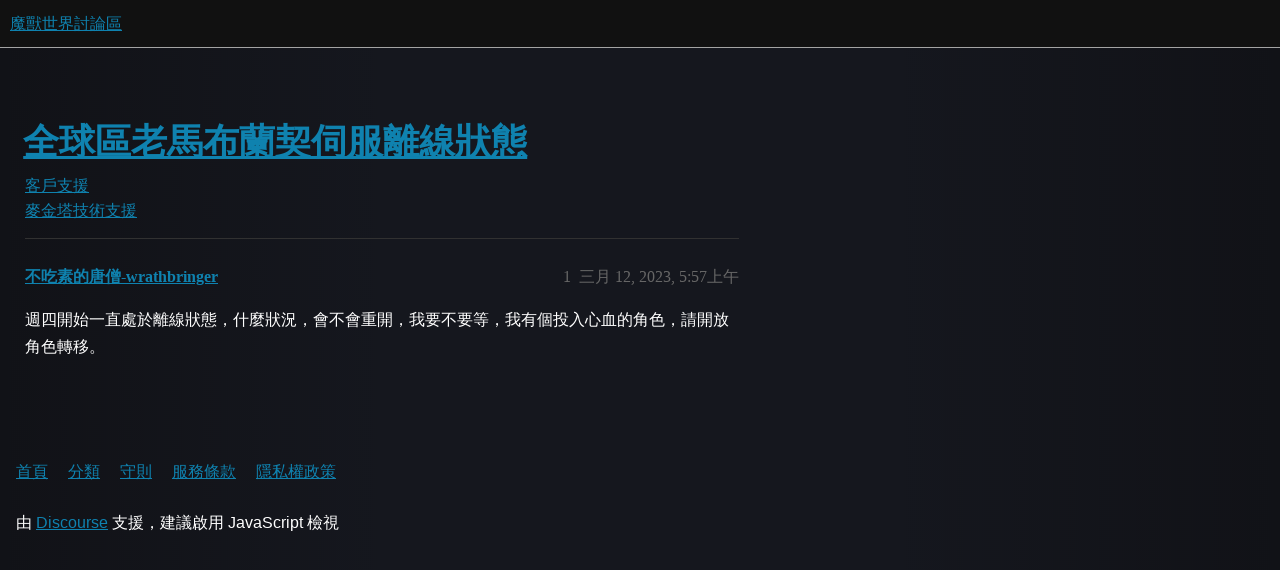

--- FILE ---
content_type: text/html; charset=utf-8
request_url: https://tw.forums.blizzard.com/zh/wow/t/%E5%85%A8%E7%90%83%E5%8D%80%E8%80%81%E9%A6%AC%E5%B8%83%E8%98%AD%E5%A5%91%E4%BC%BA%E6%9C%8D%E9%9B%A2%E7%B7%9A%E7%8B%80%E6%85%8B/8766
body_size: 3043
content:
<!DOCTYPE html>
<html lang="zh-TW">
  <head>
    <meta charset="utf-8">
    <title>全球區老馬布蘭契伺服離線狀態 - 麥金塔技術支援 - 魔獸世界討論區</title>
    <meta name="description" content="週四開始一直處於離線狀態，什麼狀況，會不會重開，我要不要等，我有個投入心血的角色，請開放角色轉移。">
    <meta name="generator" content="Discourse 3.5.3 - https://github.com/discourse/discourse version 06240420f449ca21d11714eea0ba09125e0f0310">
<link rel="icon" type="image/png" href="https://d3vj4fwqat5s19.cloudfront.net/optimized/1X/63f57bf1c0844651892e596a90ecb2a20275fd3a_2_32x32.png">
<link rel="apple-touch-icon" type="image/png" href="https://d3vj4fwqat5s19.cloudfront.net/optimized/1X/c1ee39fb831f065a960a235afba3b65dcbf16454_2_180x180.png">
<meta name="theme-color" media="all" content="#111111">

<meta name="color-scheme" content="dark">

<meta name="viewport" content="width=device-width, initial-scale=1.0, minimum-scale=1.0, viewport-fit=cover">
<meta name="discourse-base-uri" content="/zh/wow">
<link rel="canonical" href="https://tw.forums.blizzard.com/zh/wow/t/%E5%85%A8%E7%90%83%E5%8D%80%E8%80%81%E9%A6%AC%E5%B8%83%E8%98%AD%E5%A5%91%E4%BC%BA%E6%9C%8D%E9%9B%A2%E7%B7%9A%E7%8B%80%E6%85%8B/8766" />

<link rel="search" type="application/opensearchdescription+xml" href="https://tw.forums.blizzard.com/zh/wow/opensearch.xml" title="魔獸世界討論區 Search">

    <link href="https://d1o8oz4yvrgeum.cloudfront.net/zh/wow/stylesheets/color_definitions_blizzard_3_4_29e9ee6d1d2c3b5c7a7cdc02633e87bd68b31176.css?__ws=tw.forums.blizzard.com" media="all" rel="stylesheet" class="light-scheme" data-scheme-id="3"/>

<link href="https://d1o8oz4yvrgeum.cloudfront.net/zh/wow/stylesheets/common_b8a2a40e9a172b762485fef41ade79a9b8dd84fa.css?__ws=tw.forums.blizzard.com" media="all" rel="stylesheet" data-target="common"  />

  <link href="https://d1o8oz4yvrgeum.cloudfront.net/zh/wow/stylesheets/desktop_b8a2a40e9a172b762485fef41ade79a9b8dd84fa.css?__ws=tw.forums.blizzard.com" media="all" rel="stylesheet" data-target="desktop"  />



    <link href="https://d1o8oz4yvrgeum.cloudfront.net/zh/wow/stylesheets/checklist_b8a2a40e9a172b762485fef41ade79a9b8dd84fa.css?__ws=tw.forums.blizzard.com" media="all" rel="stylesheet" data-target="checklist"  />
    <link href="https://d1o8oz4yvrgeum.cloudfront.net/zh/wow/stylesheets/discourse-akismet_b8a2a40e9a172b762485fef41ade79a9b8dd84fa.css?__ws=tw.forums.blizzard.com" media="all" rel="stylesheet" data-target="discourse-akismet"  />
    <link href="https://d1o8oz4yvrgeum.cloudfront.net/zh/wow/stylesheets/discourse-alias_b8a2a40e9a172b762485fef41ade79a9b8dd84fa.css?__ws=tw.forums.blizzard.com" media="all" rel="stylesheet" data-target="discourse-alias"  />
    <link href="https://d1o8oz4yvrgeum.cloudfront.net/zh/wow/stylesheets/discourse-assign_b8a2a40e9a172b762485fef41ade79a9b8dd84fa.css?__ws=tw.forums.blizzard.com" media="all" rel="stylesheet" data-target="discourse-assign"  />
    <link href="https://d1o8oz4yvrgeum.cloudfront.net/zh/wow/stylesheets/discourse-characters-required_b8a2a40e9a172b762485fef41ade79a9b8dd84fa.css?__ws=tw.forums.blizzard.com" media="all" rel="stylesheet" data-target="discourse-characters-required"  />
    <link href="https://d1o8oz4yvrgeum.cloudfront.net/zh/wow/stylesheets/discourse-details_b8a2a40e9a172b762485fef41ade79a9b8dd84fa.css?__ws=tw.forums.blizzard.com" media="all" rel="stylesheet" data-target="discourse-details"  />
    <link href="https://d1o8oz4yvrgeum.cloudfront.net/zh/wow/stylesheets/discourse-group-tracker_b8a2a40e9a172b762485fef41ade79a9b8dd84fa.css?__ws=tw.forums.blizzard.com" media="all" rel="stylesheet" data-target="discourse-group-tracker"  />
    <link href="https://d1o8oz4yvrgeum.cloudfront.net/zh/wow/stylesheets/discourse-lazy-videos_b8a2a40e9a172b762485fef41ade79a9b8dd84fa.css?__ws=tw.forums.blizzard.com" media="all" rel="stylesheet" data-target="discourse-lazy-videos"  />
    <link href="https://d1o8oz4yvrgeum.cloudfront.net/zh/wow/stylesheets/discourse-local-dates_b8a2a40e9a172b762485fef41ade79a9b8dd84fa.css?__ws=tw.forums.blizzard.com" media="all" rel="stylesheet" data-target="discourse-local-dates"  />
    <link href="https://d1o8oz4yvrgeum.cloudfront.net/zh/wow/stylesheets/discourse-presence_b8a2a40e9a172b762485fef41ade79a9b8dd84fa.css?__ws=tw.forums.blizzard.com" media="all" rel="stylesheet" data-target="discourse-presence"  />
    <link href="https://d1o8oz4yvrgeum.cloudfront.net/zh/wow/stylesheets/discourse-sift_b8a2a40e9a172b762485fef41ade79a9b8dd84fa.css?__ws=tw.forums.blizzard.com" media="all" rel="stylesheet" data-target="discourse-sift"  />
    <link href="https://d1o8oz4yvrgeum.cloudfront.net/zh/wow/stylesheets/discourse-solved_b8a2a40e9a172b762485fef41ade79a9b8dd84fa.css?__ws=tw.forums.blizzard.com" media="all" rel="stylesheet" data-target="discourse-solved"  />
    <link href="https://d1o8oz4yvrgeum.cloudfront.net/zh/wow/stylesheets/discourse-templates_b8a2a40e9a172b762485fef41ade79a9b8dd84fa.css?__ws=tw.forums.blizzard.com" media="all" rel="stylesheet" data-target="discourse-templates"  />
    <link href="https://d1o8oz4yvrgeum.cloudfront.net/zh/wow/stylesheets/discourse-tooltips_b8a2a40e9a172b762485fef41ade79a9b8dd84fa.css?__ws=tw.forums.blizzard.com" media="all" rel="stylesheet" data-target="discourse-tooltips"  />
    <link href="https://d1o8oz4yvrgeum.cloudfront.net/zh/wow/stylesheets/discourse-topic-voting_b8a2a40e9a172b762485fef41ade79a9b8dd84fa.css?__ws=tw.forums.blizzard.com" media="all" rel="stylesheet" data-target="discourse-topic-voting"  />
    <link href="https://d1o8oz4yvrgeum.cloudfront.net/zh/wow/stylesheets/discourse-user-notes_b8a2a40e9a172b762485fef41ade79a9b8dd84fa.css?__ws=tw.forums.blizzard.com" media="all" rel="stylesheet" data-target="discourse-user-notes"  />
    <link href="https://d1o8oz4yvrgeum.cloudfront.net/zh/wow/stylesheets/footnote_b8a2a40e9a172b762485fef41ade79a9b8dd84fa.css?__ws=tw.forums.blizzard.com" media="all" rel="stylesheet" data-target="footnote"  />
    <link href="https://d1o8oz4yvrgeum.cloudfront.net/zh/wow/stylesheets/hosted-site_b8a2a40e9a172b762485fef41ade79a9b8dd84fa.css?__ws=tw.forums.blizzard.com" media="all" rel="stylesheet" data-target="hosted-site"  />
    <link href="https://d1o8oz4yvrgeum.cloudfront.net/zh/wow/stylesheets/poll_b8a2a40e9a172b762485fef41ade79a9b8dd84fa.css?__ws=tw.forums.blizzard.com" media="all" rel="stylesheet" data-target="poll"  />
    <link href="https://d1o8oz4yvrgeum.cloudfront.net/zh/wow/stylesheets/spoiler-alert_b8a2a40e9a172b762485fef41ade79a9b8dd84fa.css?__ws=tw.forums.blizzard.com" media="all" rel="stylesheet" data-target="spoiler-alert"  />
    <link href="https://d1o8oz4yvrgeum.cloudfront.net/zh/wow/stylesheets/discourse-topic-voting_desktop_b8a2a40e9a172b762485fef41ade79a9b8dd84fa.css?__ws=tw.forums.blizzard.com" media="all" rel="stylesheet" data-target="discourse-topic-voting_desktop"  />
    <link href="https://d1o8oz4yvrgeum.cloudfront.net/zh/wow/stylesheets/poll_desktop_b8a2a40e9a172b762485fef41ade79a9b8dd84fa.css?__ws=tw.forums.blizzard.com" media="all" rel="stylesheet" data-target="poll_desktop"  />

  <link href="https://d1o8oz4yvrgeum.cloudfront.net/zh/wow/stylesheets/common_theme_4_248f55b1886d3684ab300021c87ea29ee3a25116.css?__ws=tw.forums.blizzard.com" media="all" rel="stylesheet" data-target="common_theme" data-theme-id="4" data-theme-name="blizzard"/>
    <link href="https://d1o8oz4yvrgeum.cloudfront.net/zh/wow/stylesheets/desktop_theme_4_c898f3999903578c9481fa39a48f245fb37f7226.css?__ws=tw.forums.blizzard.com" media="all" rel="stylesheet" data-target="desktop_theme" data-theme-id="4" data-theme-name="blizzard"/>

    
    
        <link rel="alternate nofollow" type="application/rss+xml" title="「全球區老馬布蘭契伺服離線狀態」的 RSS 摘要" href="https://tw.forums.blizzard.com/zh/wow/t/%25E5%2585%25A8%25E7%2590%2583%25E5%258D%2580%25E8%2580%2581%25E9%25A6%25AC%25E5%25B8%2583%25E8%2598%25AD%25E5%25A5%2591%25E4%25BC%25BA%25E6%259C%258D%25E9%259B%25A2%25E7%25B7%259A%25E7%258B%2580%25E6%2585%258B/8766.rss" />
    <meta property="og:site_name" content="魔獸世界討論區" />
<meta property="og:type" content="website" />
<meta name="twitter:card" content="summary_large_image" />
<meta name="twitter:image" content="https://d3vj4fwqat5s19.cloudfront.net/zh/wow/original/1X/36dbe0c913654c607f510eb7bca5b5baa6a7b1bf.png" />
<meta property="og:image" content="https://d3vj4fwqat5s19.cloudfront.net/zh/wow/original/1X/61fe941531381941bbf5373e83a5be6a9b07c20e.png" />
<meta property="og:url" content="https://tw.forums.blizzard.com/zh/wow/t/%E5%85%A8%E7%90%83%E5%8D%80%E8%80%81%E9%A6%AC%E5%B8%83%E8%98%AD%E5%A5%91%E4%BC%BA%E6%9C%8D%E9%9B%A2%E7%B7%9A%E7%8B%80%E6%85%8B/8766" />
<meta name="twitter:url" content="https://tw.forums.blizzard.com/zh/wow/t/%E5%85%A8%E7%90%83%E5%8D%80%E8%80%81%E9%A6%AC%E5%B8%83%E8%98%AD%E5%A5%91%E4%BC%BA%E6%9C%8D%E9%9B%A2%E7%B7%9A%E7%8B%80%E6%85%8B/8766" />
<meta property="og:title" content="全球區老馬布蘭契伺服離線狀態" />
<meta name="twitter:title" content="全球區老馬布蘭契伺服離線狀態" />
<meta property="og:description" content="週四開始一直處於離線狀態，什麼狀況，會不會重開，我要不要等，我有個投入心血的角色，請開放角色轉移。" />
<meta name="twitter:description" content="週四開始一直處於離線狀態，什麼狀況，會不會重開，我要不要等，我有個投入心血的角色，請開放角色轉移。" />
<meta property="og:article:section" content="客戶支援" />
<meta property="og:article:section:color" content="AB9364" />
<meta property="og:article:section" content="麥金塔技術支援" />
<meta property="og:article:section:color" content="AB9364" />
<meta property="article:published_time" content="2023-03-12T05:57:53+00:00" />
<meta property="og:ignore_canonical" content="true" />


    <script type="application/ld+json">{"@context":"http://schema.org","@type":"QAPage","name":"全球區老馬布蘭契伺服離線狀態","mainEntity":{"@type":"Question","name":"全球區老馬布蘭契伺服離線狀態","text":"週四開始一直處於離線狀態，什麼狀況，會不會重開，我要不要等，我有個投入心血的角色，請開放角色轉移。","upvoteCount":0,"answerCount":0,"datePublished":"2023-03-12T05:57:53.277Z","author":{"@type":"Person","name":"不吃素的唐僧-wrathbringer","url":"https://tw.forums.blizzard.com/zh/wow/u/%E4%B8%8D%E5%90%83%E7%B4%A0%E7%9A%84%E5%94%90%E5%83%A7-wrathbringer"}}}</script>
  </head>
  <body class="crawler ">
    
    <header>
  <a href="/zh/wow/">魔獸世界討論區</a>
</header>

    <div id="main-outlet" class="wrap" role="main">
        <div id="topic-title">
    <h1>
      <a href="/zh/wow/t/%E5%85%A8%E7%90%83%E5%8D%80%E8%80%81%E9%A6%AC%E5%B8%83%E8%98%AD%E5%A5%91%E4%BC%BA%E6%9C%8D%E9%9B%A2%E7%B7%9A%E7%8B%80%E6%85%8B/8766">全球區老馬布蘭契伺服離線狀態</a>
    </h1>

      <div class="topic-category" itemscope itemtype="http://schema.org/BreadcrumbList">
          <span itemprop="itemListElement" itemscope itemtype="http://schema.org/ListItem">
            <a href="/zh/wow/c/customer-support/10" class="badge-wrapper bullet" itemprop="item">
              <span class='badge-category-bg' style='background-color: #AB9364'></span>
              <span class='badge-category clear-badge'>
                <span class='category-name' itemprop='name'>客戶支援</span>
              </span>
            </a>
            <meta itemprop="position" content="1" />
          </span>
          <span itemprop="itemListElement" itemscope itemtype="http://schema.org/ListItem">
            <a href="/zh/wow/c/customer-support/mac-technical-support/14" class="badge-wrapper bullet" itemprop="item">
              <span class='badge-category-bg' style='background-color: #AB9364'></span>
              <span class='badge-category clear-badge'>
                <span class='category-name' itemprop='name'>麥金塔技術支援</span>
              </span>
            </a>
            <meta itemprop="position" content="2" />
          </span>
      </div>

  </div>

  

    <div itemscope itemtype='http://schema.org/DiscussionForumPosting'>
      <meta itemprop='headline' content='全球區老馬布蘭契伺服離線狀態'>
      <link itemprop='url' href='https://tw.forums.blizzard.com/zh/wow/t/%E5%85%A8%E7%90%83%E5%8D%80%E8%80%81%E9%A6%AC%E5%B8%83%E8%98%AD%E5%A5%91%E4%BC%BA%E6%9C%8D%E9%9B%A2%E7%B7%9A%E7%8B%80%E6%85%8B/8766'>
      <meta itemprop='datePublished' content='2023-03-12T05:57:53Z'>
        <meta itemprop='articleSection' content='麥金塔技術支援'>
      <meta itemprop='keywords' content=''>
      <div itemprop='publisher' itemscope itemtype="http://schema.org/Organization">
        <meta itemprop='name' content='魔獸世界討論區'>
          <div itemprop='logo' itemscope itemtype="http://schema.org/ImageObject">
            <meta itemprop='url' content='https://d3vj4fwqat5s19.cloudfront.net/zh/wow/original/1X/15d03e5ce5bb0cbdb7f702224edf5e8a81a2519f.png'>
          </div>
      </div>


          <div id='post_1'  class='topic-body crawler-post'>
            <div class='crawler-post-meta'>
              <span class="creator" itemprop="author" itemscope itemtype="http://schema.org/Person">
                <a itemprop="url" rel='nofollow' href='https://tw.forums.blizzard.com/zh/wow/u/不吃素的唐僧-wrathbringer'><span itemprop='name'>不吃素的唐僧-wrathbringer</span></a>
                
              </span>

                <link itemprop="mainEntityOfPage" href="https://tw.forums.blizzard.com/zh/wow/t/%E5%85%A8%E7%90%83%E5%8D%80%E8%80%81%E9%A6%AC%E5%B8%83%E8%98%AD%E5%A5%91%E4%BC%BA%E6%9C%8D%E9%9B%A2%E7%B7%9A%E7%8B%80%E6%85%8B/8766">


              <span class="crawler-post-infos">
                  <time  datetime='2023-03-12T05:57:53Z' class='post-time'>
                    三月 12, 2023,  5:57上午
                  </time>
                  <meta itemprop='dateModified' content='2023-03-12T05:57:53Z'>
              <span itemprop='position'>1</span>
              </span>
            </div>
            <div class='post' itemprop='text'>
              <p>週四開始一直處於離線狀態，什麼狀況，會不會重開，我要不要等，我有個投入心血的角色，請開放角色轉移。</p>
            </div>

            <div itemprop="interactionStatistic" itemscope itemtype="http://schema.org/InteractionCounter">
              <meta itemprop="interactionType" content="http://schema.org/LikeAction"/>
              <meta itemprop="userInteractionCount" content="0" />
              <span class='post-likes'></span>
            </div>

          </div>
    </div>


    




    </div>
    <footer class="container wrap">
  <nav class='crawler-nav'>
    <ul>
      <li itemscope itemtype='http://schema.org/SiteNavigationElement'>
        <span itemprop='name'>
          <a href='/zh/wow/' itemprop="url">首頁 </a>
        </span>
      </li>
      <li itemscope itemtype='http://schema.org/SiteNavigationElement'>
        <span itemprop='name'>
          <a href='/zh/wow/categories' itemprop="url">分類 </a>
        </span>
      </li>
      <li itemscope itemtype='http://schema.org/SiteNavigationElement'>
        <span itemprop='name'>
          <a href='/zh/wow/guidelines' itemprop="url">守則 </a>
        </span>
      </li>
        <li itemscope itemtype='http://schema.org/SiteNavigationElement'>
          <span itemprop='name'>
            <a href='/zh/wow/tos' itemprop="url">服務條款 </a>
          </span>
        </li>
        <li itemscope itemtype='http://schema.org/SiteNavigationElement'>
          <span itemprop='name'>
            <a href='/zh/wow/privacy' itemprop="url">隱私權政策 </a>
          </span>
        </li>
    </ul>
  </nav>
  <p class='powered-by-link'>由 <a href="https://www.discourse.org">Discourse</a> 支援，建議啟用 JavaScript 檢視</p>
</footer>

    
    
  </body>
  
</html>


--- FILE ---
content_type: text/css
request_url: https://d1o8oz4yvrgeum.cloudfront.net/zh/wow/stylesheets/discourse-alias_b8a2a40e9a172b762485fef41ade79a9b8dd84fa.css?__ws=tw.forums.blizzard.com
body_size: 394
content:
.user-preferences-nav-under-interface-outlet.alias-management .ember-view.active .alias-management-btn{color:var(--tertiary)}.user-preferences-nav-under-interface-outlet.alias-management .ember-view.active .alias-management-btn ::after{content:"";position:absolute;left:0;bottom:0;right:0;height:var(--d-nav-underline-height);background:var(--d-nav-color--active)}.user-preferences-nav-under-interface-outlet.alias-management li{height:100%}.user-preferences-nav-under-interface-outlet.alias-management li .alias-management-btn{color:var(--primary);display:flex;gap:5px;align-items:center}.selectable-alias{display:flex;flex-direction:column;gap:20px}.select-alias-btn{padding:5px 10px;background:rgba(0,0,0,0);justify-content:flex-start;width:fit-content}.select-alias-btn:active,.select-alias-btn:focus,.select-alias-btn:hover{background:rgba(0,0,0,0);color:var(--primary-very-high)}.select-alias-btn.selected-alias{background:var(--d-selected);color:var(--white)}.preferences-menu-aliases .aliases-list{display:flex;flex-direction:column;gap:40px;margin-top:40px}.preferences-menu-aliases .alias{display:flex;gap:20px;position:relative}.preferences-menu-aliases .alias.selected-alias{background-color:var(--d-selected);padding:10px}.preferences-menu-aliases .alias-title{display:flex;flex-direction:column;align-items:center;gap:10px}.preferences-menu-aliases .alias-actions{display:flex;flex-direction:column;justify-content:space-around;gap:3px}.alias-avatar{display:flex;width:95%;max-width:calc(var(--d-sidebar-width) + var(--d-max-width));justify-content:flex-end}.alias-avatar img{top:24px;position:absolute;right:-4px}section.about.collapsed-info #badge-alias-avatar{width:30px;height:28px;right:-15px;margin-right:15px}section.about:not(.collapsed-info) #badge-alias-avatar{width:45px;height:42px;right:-3px;margin-right:20px;top:100px}.card-content.user-alias-card .card-row.metadata-row{display:none}.small-user-list-content{display:flex;justify-content:flex-end;margin:10px}.user-menu.menu-panel .select-avatar-separator{margin-top:0}.manage-alias{margin-top:20px}.select-alias-link{display:flex;margin:10px 0 20px 0}
/*# sourceMappingURL=discourse-alias_b8a2a40e9a172b762485fef41ade79a9b8dd84fa.css.map?__ws=tw.forums.blizzard.com */


--- FILE ---
content_type: text/css
request_url: https://d1o8oz4yvrgeum.cloudfront.net/zh/wow/stylesheets/discourse-characters-required_b8a2a40e9a172b762485fef41ade79a9b8dd84fa.css?__ws=tw.forums.blizzard.com
body_size: -164
content:
.characters-required{display:inline-block;position:absolute;right:.4em;bottom:.25em;color:hsl(0,0%,56.3333333333%)}
/*# sourceMappingURL=discourse-characters-required_b8a2a40e9a172b762485fef41ade79a9b8dd84fa.css.map?__ws=tw.forums.blizzard.com */


--- FILE ---
content_type: text/css
request_url: https://d1o8oz4yvrgeum.cloudfront.net/zh/wow/stylesheets/discourse-group-tracker_b8a2a40e9a172b762485fef41ade79a9b8dd84fa.css?__ws=tw.forums.blizzard.com
body_size: -155
content:
.group-tracker-nav{background-color:var(--secondary);display:inline-flex;height:100%}.group-tracker-nav .btn{display:inline-flex}.group-tracker{height:100%}
/*# sourceMappingURL=discourse-group-tracker_b8a2a40e9a172b762485fef41ade79a9b8dd84fa.css.map?__ws=tw.forums.blizzard.com */


--- FILE ---
content_type: text/css
request_url: https://d1o8oz4yvrgeum.cloudfront.net/zh/wow/stylesheets/discourse-sift_b8a2a40e9a172b762485fef41ade79a9b8dd84fa.css?__ws=tw.forums.blizzard.com
body_size: 746
content:
.sift-classification{line-height:1em}.sift-topic-0::before{content:"General"}.sift-topic-1::before{content:"Bullying"}.sift-topic-2::before{content:"Fighting"}.sift-topic-3::before{content:"PII"}.sift-topic-4::before{content:"Sexting"}.sift-topic-5::before{content:"Vulgar"}.sift-topic-6::before{content:"Drugs"}.sift-topic-7::before{content:"InGame"}.sift-topic-8::before{content:"Alarm"}.sift-topic-9::before{content:"Fraud"}.sift-topic-10::before{content:"Racist"}.sift-topic-11::before{content:"Religion"}.sift-topic-12::before{content:"Junk"}.sift-topic-13::before{content:"Website"}.sift-topic-14::before{content:"Grooming"}.sift-topic-15::before{content:"Public Threats"}.sift-topic-16::before{content:"Real Name"}.sift-topic-17::before{content:"Terrorist Recruitment"}.sift-topic-18::before{content:"Subversive"}.sift-topic-19::before{content:"Sentiment"}.sift-topic-20::before{content:"Politics"}.sift-topic-21::before{content:"Unused 21"}.sift-topic-22::before{content:"Unused 22"}.sift-topic-23::before{content:"Unused 23"}.sift-topic-24::before{content:"Unused 24"}.sift-topic-25::before{content:"Unused 25"}.sift-topic-26::before{content:"Unused 26"}.sift-topic-27::before{content:"Custom1"}.sift-topic-28::before{content:"Custom2"}.sift-topic-29::before{content:"Custom3"}.sift-topic-30::before{content:"Custom4"}.sift-topic-31::before{content:"Custom5"}:root{--risk-0: #ccc;--risk-1: #aeaeae;--risk-2: #919191;--risk-3: #747474;--risk-4: #575757;--risk-5: #3a3a3a;--risk-6: #1d1d1d;--risk-7: #000;--risk-4-bg: rgb(204, 121, 167);--risk-4-fg: black;--risk-5-bg: rgb(240, 228, 66);--risk-5-fg: black;--risk-6-bg: rgb(230, 159, 0);--risk-6-fg: black;--risk-7-bg: rgb(213, 94, 0);--risk-7-fg: black}.sift-classification-unit,.sift-topic{font-size:var(--base-font-size);text-shadow:0 -1px 0 rgba(0,0,0,.25);white-space:nowrap;vertical-align:baseline;display:inline-block;margin-bottom:7px}.sift-topic{padding:3px 6px;color:#ddd;background-color:#222;border:solid 1px hsl(0,0%,56.3333333333%);border-radius:9px;font-weight:bold}.sift-topic-risk-0{background:var(--risk-0) url("/plugins/discourse-sift/images/risk-0-tile.gif") repeat}.sift-topic-risk-1{background:var(--risk-1) url("/plugins/discourse-sift/images/risk-1-tile.gif") repeat}.sift-topic-risk-2{background:var(--risk-2) url("/plugins/discourse-sift/images/risk-2-tile.gif") repeat}.sift-topic-risk-3{background:var(--risk-3) url("/plugins/discourse-sift/images/risk-3-tile.gif") repeat}.sift-topic-risk-4{color:var(--risk-4-fg);background:var(--risk-4-bg)}.sift-topic-risk-5{color:var(--risk-5-fg);background:var(--risk-5-bg)}.sift-topic-risk-6{color:var(--risk-6-fg);background:var(--risk-6-bg)}.sift-topic-risk-7{color:var(--risk-7-fg);background:var(--risk-7-bg)}.sift-risk-7,.sift-risk-6,.sift-risk-5,.sift-risk-4{padding:4px 7px;color:#ddd;border:solid 1px hsl(0,0%,56.3333333333%);border-radius:9px;font-weight:bold}.sift-classification-unit+.sift-classification-unit{margin-left:2px}.sift-risk-4{color:var(--risk-4-fg);background:var(--risk-4-bg)}.sift-risk-5{color:var(--risk-5-fg);background:var(--risk-5-bg)}.sift-risk-6{color:var(--risk-6-fg);background:var(--risk-6-bg)}.sift-risk-7{color:var(--risk-7-fg);background:var(--risk-7-bg)}.sift-unit-join-right-risk-5{border-top-right-radius:0;border-bottom-right-radius:0;border-right:4px solid hsl(0,0%,56.3333333333%)}.sift-unit-join-left-risk-5{border-top-left-radius:0;border-bottom-left-radius:0;border-left:4px solid hsl(0,0%,56.3333333333%)}.sift-unit-join-right-risk-6{border-top-right-radius:0;border-bottom-right-radius:0;border-right:4px solid hsl(0,0%,56.3333333333%)}.sift-unit-join-left-risk-6{border-top-left-radius:0;border-bottom-left-radius:0;border-left:4px solid hsl(0,0%,56.3333333333%)}.sift-unit-join-right-risk-7{border-top-right-radius:0;border-bottom-right-radius:0;border-right:4px solid hsl(0,0%,56.3333333333%)}.sift-unit-join-left-risk-7{border-top-left-radius:0;border-bottom-left-radius:0;border-left:4px solid hsl(0,0%,56.3333333333%)}.sift-pre-text{background:#585523;color:#fff}.queue-actions{border-top:2px solid hsl(0,0%,56.3333333333%);margin:4px;padding:4px}.queue-actions-buttons{margin:4px}.admin-header{background:#ededed;padding:30px;margin-bottom:25px}table.spam-stats{margin-bottom:1.5em}table.sift-queue td{vertical-align:top}table.sift-queue .post-link{float:right}table.sift-queue .queue-actions{margin-top:1em;margin-bottom:1em}table.sift-queue .queue-actions button{margin-right:.5em}table.sift-queue .cooked img{max-width:200px !important;max-height:100px !important}h3.review-queue{margin:1em 0 1em .5em}.settings-button{margin-right:10px}
/*# sourceMappingURL=discourse-sift_b8a2a40e9a172b762485fef41ade79a9b8dd84fa.css.map?__ws=tw.forums.blizzard.com */


--- FILE ---
content_type: text/css
request_url: https://d1o8oz4yvrgeum.cloudfront.net/zh/wow/stylesheets/discourse-tooltips_b8a2a40e9a172b762485fef41ade79a9b8dd84fa.css?__ws=tw.forums.blizzard.com
body_size: -121
content:
.d-tooltip-content{font-size:.8em;color:var(--primary-medium)}.topic-list-body .link-top-line .fk-d-tooltip__trigger,.topic-list-body .link-top-line .fk-d-tooltip__trigger-container{display:inline}
/*# sourceMappingURL=discourse-tooltips_b8a2a40e9a172b762485fef41ade79a9b8dd84fa.css.map?__ws=tw.forums.blizzard.com */


--- FILE ---
content_type: text/css
request_url: https://d1o8oz4yvrgeum.cloudfront.net/zh/wow/stylesheets/discourse-topic-voting_desktop_b8a2a40e9a172b762485fef41ade79a9b8dd84fa.css?__ws=tw.forums.blizzard.com
body_size: -176
content:
.vote-count-wrapper{font-size:var(--font-up-2);height:40px}
/*# sourceMappingURL=discourse-topic-voting_desktop_b8a2a40e9a172b762485fef41ade79a9b8dd84fa.css.map?__ws=tw.forums.blizzard.com */
